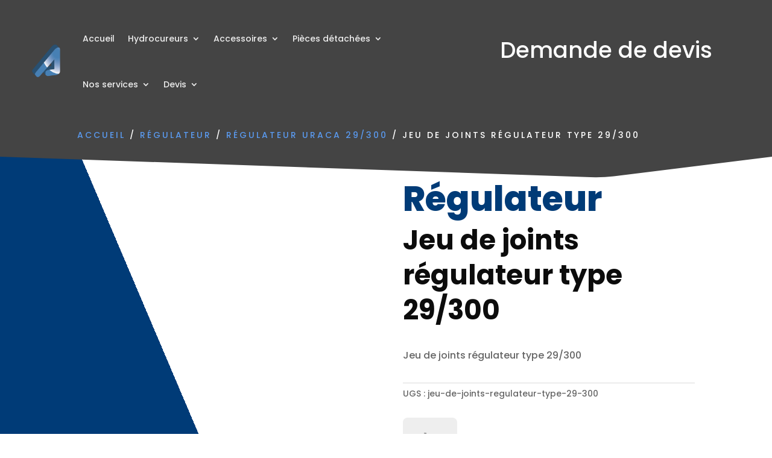

--- FILE ---
content_type: text/css
request_url: https://assaini-pieces-services.fr/wp-content/et-cache/256305/et-divi-dynamic-tb-241568-tb-241569-tb-245609-256305-late.css
body_size: 191
content:
@font-face{font-family:FontAwesome;font-style:normal;font-weight:400;font-display:block;src:url(//assaini-pieces-services.fr/wp-content/themes/Divi/core/admin/fonts/fontawesome/fa-regular-400.eot);src:url(//assaini-pieces-services.fr/wp-content/themes/Divi/core/admin/fonts/fontawesome/fa-regular-400.eot?#iefix) format("embedded-opentype"),url(//assaini-pieces-services.fr/wp-content/themes/Divi/core/admin/fonts/fontawesome/fa-regular-400.woff2) format("woff2"),url(//assaini-pieces-services.fr/wp-content/themes/Divi/core/admin/fonts/fontawesome/fa-regular-400.woff) format("woff"),url(//assaini-pieces-services.fr/wp-content/themes/Divi/core/admin/fonts/fontawesome/fa-regular-400.ttf) format("truetype"),url(//assaini-pieces-services.fr/wp-content/themes/Divi/core/admin/fonts/fontawesome/fa-regular-400.svg#fontawesome) format("svg")}@font-face{font-family:FontAwesome;font-style:normal;font-weight:900;font-display:block;src:url(//assaini-pieces-services.fr/wp-content/themes/Divi/core/admin/fonts/fontawesome/fa-solid-900.eot);src:url(//assaini-pieces-services.fr/wp-content/themes/Divi/core/admin/fonts/fontawesome/fa-solid-900.eot?#iefix) format("embedded-opentype"),url(//assaini-pieces-services.fr/wp-content/themes/Divi/core/admin/fonts/fontawesome/fa-solid-900.woff2) format("woff2"),url(//assaini-pieces-services.fr/wp-content/themes/Divi/core/admin/fonts/fontawesome/fa-solid-900.woff) format("woff"),url(//assaini-pieces-services.fr/wp-content/themes/Divi/core/admin/fonts/fontawesome/fa-solid-900.ttf) format("truetype"),url(//assaini-pieces-services.fr/wp-content/themes/Divi/core/admin/fonts/fontawesome/fa-solid-900.svg#fontawesome) format("svg")}@font-face{font-family:FontAwesome;font-style:normal;font-weight:400;font-display:block;src:url(//assaini-pieces-services.fr/wp-content/themes/Divi/core/admin/fonts/fontawesome/fa-brands-400.eot);src:url(//assaini-pieces-services.fr/wp-content/themes/Divi/core/admin/fonts/fontawesome/fa-brands-400.eot?#iefix) format("embedded-opentype"),url(//assaini-pieces-services.fr/wp-content/themes/Divi/core/admin/fonts/fontawesome/fa-brands-400.woff2) format("woff2"),url(//assaini-pieces-services.fr/wp-content/themes/Divi/core/admin/fonts/fontawesome/fa-brands-400.woff) format("woff"),url(//assaini-pieces-services.fr/wp-content/themes/Divi/core/admin/fonts/fontawesome/fa-brands-400.ttf) format("truetype"),url(//assaini-pieces-services.fr/wp-content/themes/Divi/core/admin/fonts/fontawesome/fa-brands-400.svg#fontawesome) format("svg")}